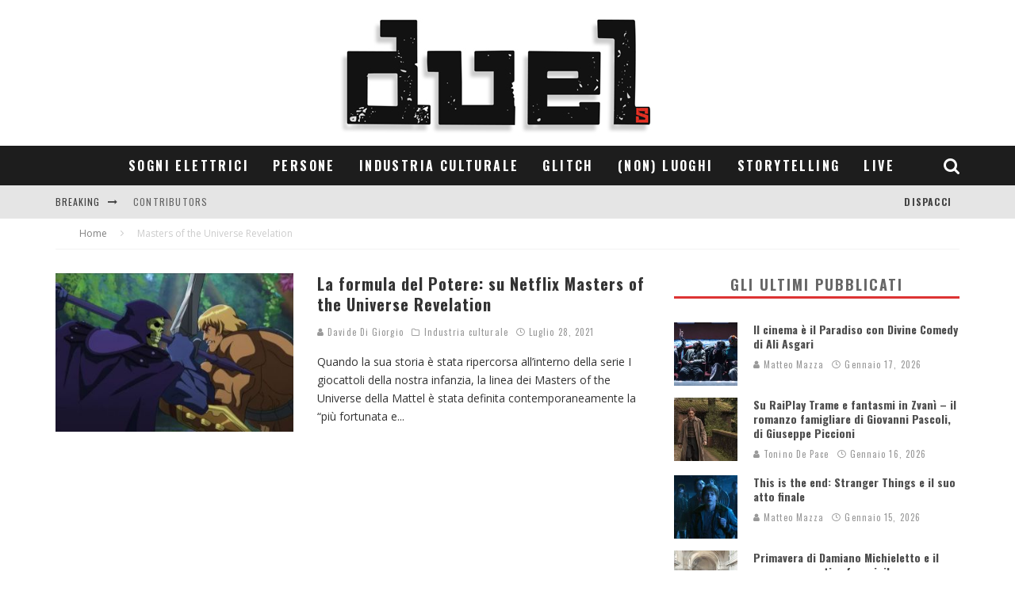

--- FILE ---
content_type: text/css
request_url: https://duels.it/wp-content/themes/valenti-child/style.css?ver=6.1.3
body_size: 707
content:
/*!
Theme Name: Valenti Child
Theme URI: https://themeforest.net/item/valenti-wordpress-hd-review-magazine-news-theme/5888961
Description: Theme child of Valenti
Version: 1.0
Author: Codetipi
Author URI: http://www.codetipi.com
Template: valenti
Text Domain: codetipi
*/


/* =Theme customization starts here. Any CSS code entered here will overwrite the parent theme's CSS.
-------------------------------------------------------------- */

.block-skin-1:not(.block-wrap-slider) .block-inner-style { background: #ffffff; padding-bottom: 30px; }
.block-skin-2:not(.block-wrap-slider) .block-inner-style { background: #2d2d2d; padding-bottom: 30px; }

.block-skin-1 .cb-module-header { background: #333333; margin-bottom: 20px; }
.block-skin-1 .cb-module-header .block-title-inner { padding-top:1px; padding-bottom:1px; color:#fff; text-align:center; }
.block-skin-1 .cb-module-header .block-title { color:#fff; }

.block-skin-2 .cb-module-header { background: #242424; margin-bottom: 20px; }
.block-skin-2 .cb-module-header .block-title-inner { padding-top:1px; padding-bottom:1px; color:#fff; text-align:center; }
.block-skin-2 .cb-module-header .block-title { color:#fff; }

 .block-wrap-grid .cb-module-header { margin-bottom: 0px; }

.byline { color: #999; }
.split-1 .preview-mini-wrap { align-items: flex-start; } /*Megamenu thumbnail align top*/

.archive-block-title { display: none; }

.category .block-wrap-slider { max-width: 1140px; margin: auto; }
.block-wrap-slider .slider { padding-top: 0px; }

.breadcrumbs { background: #ffffff; }
.sidebar-widget .widget-title { background: transparent; padding: 3px 20px 3px 20px; }

.standard-drop .sub-menu { position: fixed !important; }


@media only screen and (min-width: 1200px){
	
    #block-wrap-27842 article { height:400px; }
    .block--with-bg:not(.block-half) .block { padding: 0; }
    .slider .byline { font-size: 15px; }
}